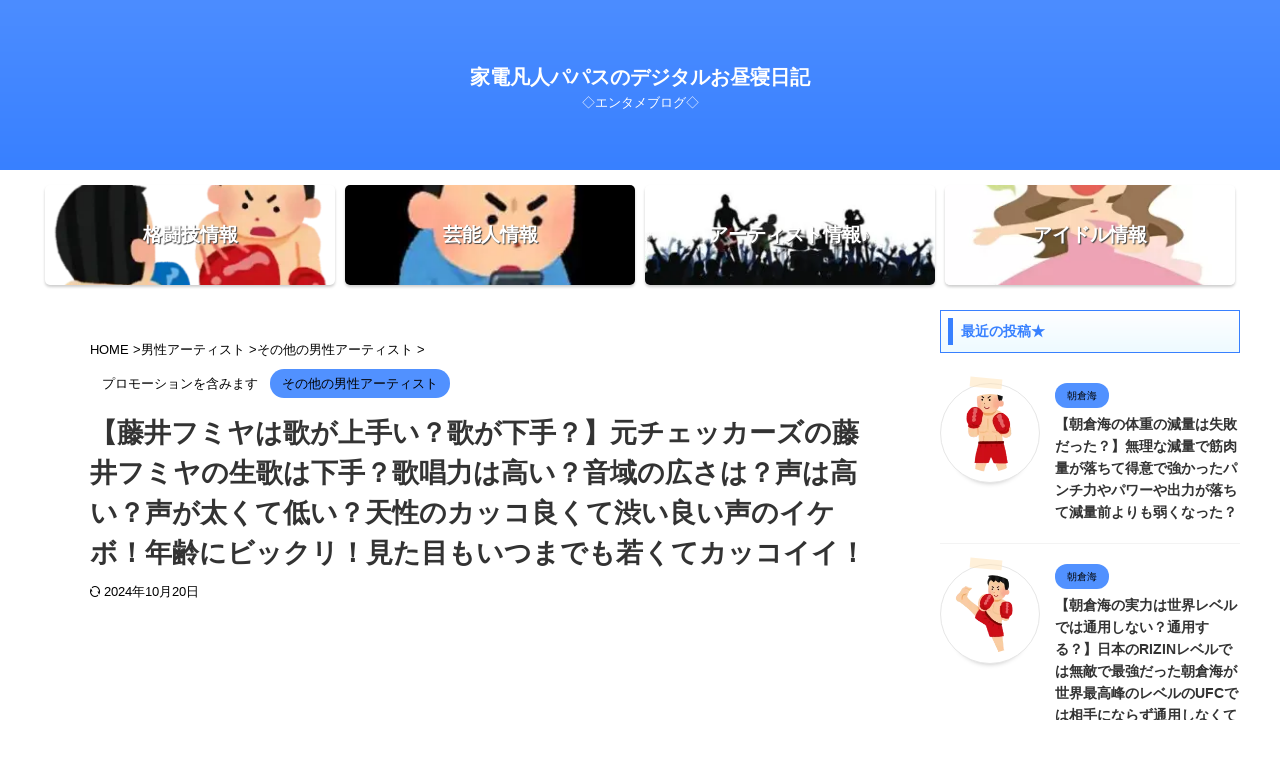

--- FILE ---
content_type: text/html; charset=utf-8
request_url: https://www.google.com/recaptcha/api2/aframe
body_size: 265
content:
<!DOCTYPE HTML><html><head><meta http-equiv="content-type" content="text/html; charset=UTF-8"></head><body><script nonce="QIaAmsH3qF6ig0FRiT_MrA">/** Anti-fraud and anti-abuse applications only. See google.com/recaptcha */ try{var clients={'sodar':'https://pagead2.googlesyndication.com/pagead/sodar?'};window.addEventListener("message",function(a){try{if(a.source===window.parent){var b=JSON.parse(a.data);var c=clients[b['id']];if(c){var d=document.createElement('img');d.src=c+b['params']+'&rc='+(localStorage.getItem("rc::a")?sessionStorage.getItem("rc::b"):"");window.document.body.appendChild(d);sessionStorage.setItem("rc::e",parseInt(sessionStorage.getItem("rc::e")||0)+1);localStorage.setItem("rc::h",'1768734315405');}}}catch(b){}});window.parent.postMessage("_grecaptcha_ready", "*");}catch(b){}</script></body></html>

--- FILE ---
content_type: application/javascript; charset=utf-8;
request_url: https://dalc.valuecommerce.com/app3?p=886864907&_s=https%3A%2F%2Fpapasu1102.com%2Ffumiya-fujii-checkers%2F&vf=iVBORw0KGgoAAAANSUhEUgAAAAMAAAADCAYAAABWKLW%2FAAAAMElEQVQYV2NkFGP4nxG2j%2BH%2FFE8GxqWnmf%2Ff4W9k6NzQyMC4m6vrf8CzHIY1AlwMACWXDsABbAVWAAAAAElFTkSuQmCC
body_size: 1736
content:
vc_linkswitch_callback({"t":"696cbe69","r":"aWy-aQAFPGQDgdqECooAHwqKBtTmdg","ub":"aWy%2BaAAHpcsDgdqECooFuwqKC%2FD2tw%3D%3D","vcid":"LY-DPbBvO9HV_e1YOI3-ja0UPorxGjoWfYiKNfC4USHPGhQrvVMiNl17JcIvv5iU","vcpub":"0.343140","approach.yahoo.co.jp":{"a":"2821580","m":"2201292","g":"e0a990728e"},"www.omni7.jp":{"a":"2602201","m":"2993472","g":"54b928a88e"},"paypaystep.yahoo.co.jp":{"a":"2821580","m":"2201292","g":"e0a990728e"},"www.animate-onlineshop.jp":{"a":"2805589","m":"3357128","g":"fed070ee8e"},"www.kakuyasu.co.jp":{"a":"2817471","m":"3408487","g":"2c5bd4b48e"},"lohaco.yahoo.co.jp":{"a":"2686782","m":"2994932","g":"f9e2a8f68e"},"l":4,"7netshopping.jp":{"a":"2602201","m":"2993472","g":"54b928a88e"},"paypaymall.yahoo.co.jp":{"a":"2821580","m":"2201292","g":"e0a990728e"},"p":886864907,"www.seijoishii.com":{"a":"2483264","m":"2776692","g":"284e02e18e"},"valuecommerce.ne.jp":{"a":"2803077","m":"4","g":"f922b37888"},"lp.ankerjapan.com":{"a":"2811827","m":"3397687","g":"6b3667308e"},"s":3341489,"valuecommerce.com":{"a":"2803077","m":"4","g":"f922b37888"},"irisplaza.co.jp":{"a":"2429038","m":"2629468","g":"3c73e7ea8e"},"mini-shopping.yahoo.co.jp":{"a":"2821580","m":"2201292","g":"e0a990728e"},"shopping.geocities.jp":{"a":"2821580","m":"2201292","g":"e0a990728e"},"www.ankerjapan.com":{"a":"2811827","m":"3397687","g":"6b3667308e"},"seijoishii.com":{"a":"2483264","m":"2776692","g":"284e02e18e"},"shopping.yahoo.co.jp":{"a":"2821580","m":"2201292","g":"e0a990728e"},"lohaco.jp":{"a":"2686782","m":"2994932","g":"f9e2a8f68e"},"7net.omni7.jp":{"a":"2602201","m":"2993472","g":"54b928a88e"},"www.amazon.co.jp":{"a":"2614000","m":"2366370","g":"e50bdc3eae","sp":"tag%3Dvc-22%26linkCode%3Dure"}})